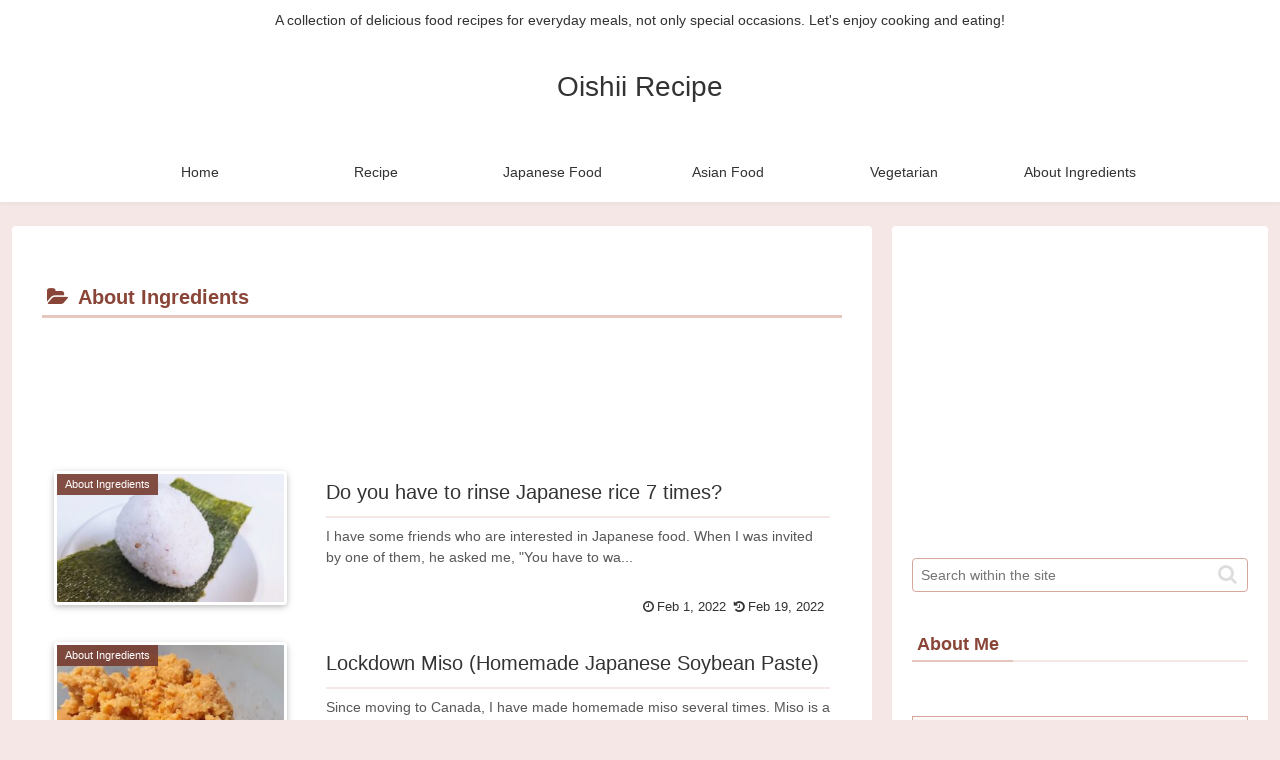

--- FILE ---
content_type: text/html; charset=utf-8
request_url: https://www.google.com/recaptcha/api2/aframe
body_size: 263
content:
<!DOCTYPE HTML><html><head><meta http-equiv="content-type" content="text/html; charset=UTF-8"></head><body><script nonce="DQt4b2G3IoY3_mfgaP3mdg">/** Anti-fraud and anti-abuse applications only. See google.com/recaptcha */ try{var clients={'sodar':'https://pagead2.googlesyndication.com/pagead/sodar?'};window.addEventListener("message",function(a){try{if(a.source===window.parent){var b=JSON.parse(a.data);var c=clients[b['id']];if(c){var d=document.createElement('img');d.src=c+b['params']+'&rc='+(localStorage.getItem("rc::a")?sessionStorage.getItem("rc::b"):"");window.document.body.appendChild(d);sessionStorage.setItem("rc::e",parseInt(sessionStorage.getItem("rc::e")||0)+1);localStorage.setItem("rc::h",'1769457777785');}}}catch(b){}});window.parent.postMessage("_grecaptcha_ready", "*");}catch(b){}</script></body></html>